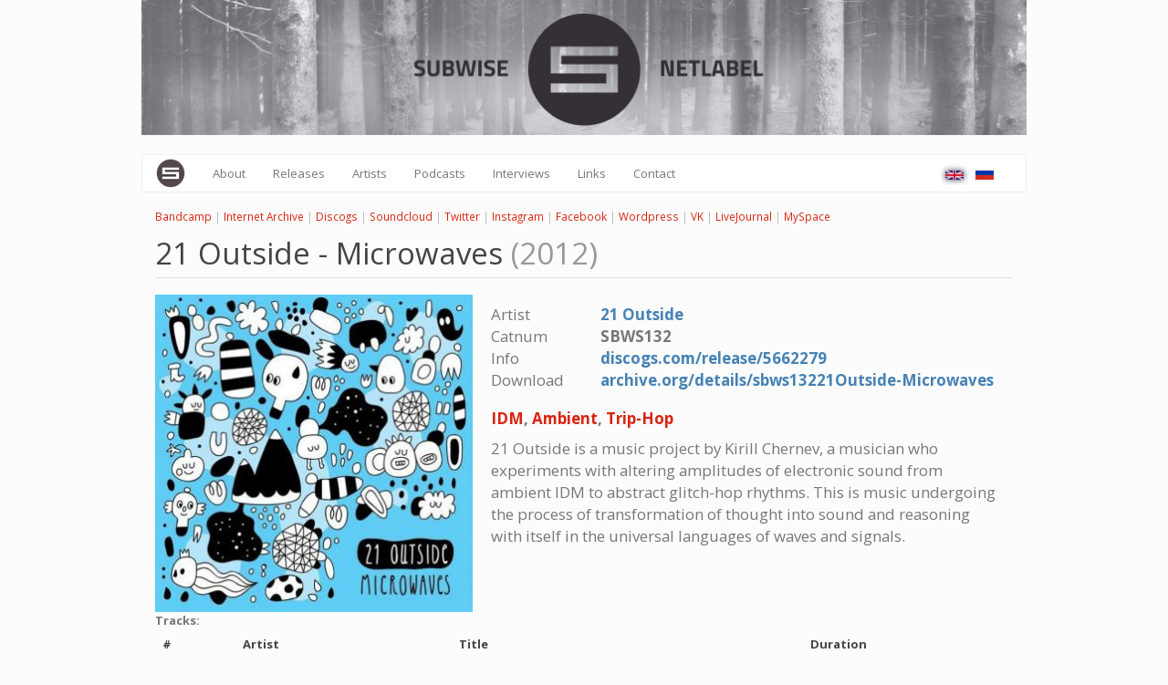

--- FILE ---
content_type: text/html; charset=utf-8
request_url: https://subwise.net/eng/sbws132.html
body_size: 3916
content:
<!DOCTYPE html>
<html lang="en" dir="ltr">
<head>
  <link rel="profile" href="http://www.w3.org/1999/xhtml/vocab" />
  <meta name="viewport" content="width=device-width, initial-scale=1.0">
  <meta http-equiv="Content-Type" content="text/html; charset=utf-8" />
<link rel="prev" href="/eng/sbws131.html" />
<link rel="next" href="/eng/sbws133.html" />
<meta name="description" content="21 Outside is a music project by Kirill Chernev, a musician who experiments with altering amplitudes of electronic sound from ambient IDM to abstract glitch-hop rhythms. This is music undergoing the process of transformation of thought into sound and reasoning with itself in the universal languages of waves and signals." />
<meta name="generator" content="Drupal 7 (https://www.drupal.org)" />
<link rel="canonical" href="https://subwise.net/eng/sbws132.html" />
<link rel="shortlink" href="https://subwise.net/eng/node/396" />
<link rel="alternate" hreflang="x-default" href="https://subwise.net/sbws132.html" />
<link rel="alternate" hreflang="en" href="https://subwise.net/eng/sbws132.html" />
<link rel="shortcut icon" href="https://subwise.net/sites/all/themes/sw/favicon.ico" type="image/vnd.microsoft.icon" />
  <title>Microwaves | SUBWISE NETLABEL</title>
  <link type="text/css" rel="stylesheet" href="https://subwise.net/sites/default/files/css/css_lQaZfjVpwP_oGNqdtWCSpJT1EMqXdMiU84ekLLxQnc4.css" media="all" />
<link type="text/css" rel="stylesheet" href="https://subwise.net/sites/default/files/css/css_JCY_XIQAlFCN_AbvjWfbNrXAa03IOm7FrXUxsDgkibE.css" media="all" />
<link type="text/css" rel="stylesheet" href="https://subwise.net/sites/default/files/css/css_lSuPjAhy9YJdlwqzsVMh2ciDPj4kKn8rXIls9Uzzh30.css" media="all" />
<link type="text/css" rel="stylesheet" href="https://cdn.jsdelivr.net/npm/bootswatch@3.4.0/simplex/bootstrap.min.css" media="all" />
<link type="text/css" rel="stylesheet" href="https://cdn.jsdelivr.net/npm/@unicorn-fail/drupal-bootstrap-styles@0.0.2/dist/3.1.1/7.x-3.x/drupal-bootstrap-simplex.min.css" media="all" />
<link type="text/css" rel="stylesheet" href="https://subwise.net/sites/default/files/css/css_vEv9bcM4LJbHJohTL5OvPkY_S4xEoNA7zLRuAW1raVg.css" media="all" />
  <!-- HTML5 element support for IE6-8 -->
  <!--[if lt IE 9]>
    <script src="https://cdn.jsdelivr.net/html5shiv/3.7.3/html5shiv-printshiv.min.js"></script>
  <![endif]-->
  <script src="https://subwise.net/sites/default/files/js/js_s5koNMBdK4BqfHyHNPWCXIL2zD0jFcPyejDZsryApj0.js"></script>
<script src="https://cdn.jsdelivr.net/npm/bootstrap@3.4.1/dist/js/bootstrap.min.js"></script>
<script src="https://subwise.net/sites/default/files/js/js_R9UbiVw2xuTUI0GZoaqMDOdX0lrZtgX-ono8RVOUEVc.js"></script>
<script>jQuery.extend(Drupal.settings, {"basePath":"\/","pathPrefix":"eng\/","setHasJsCookie":0,"ajaxPageState":{"theme":"sw","theme_token":"02hfNE1S5c7oe7vV7ezAlymzia_GrWi2PudAKdkDpSo","js":{"sites\/all\/themes\/bootstrap\/js\/bootstrap.js":1,"sites\/all\/modules\/jquery_update\/replace\/jquery\/1.10\/jquery.min.js":1,"misc\/jquery-extend-3.4.0.js":1,"misc\/jquery-html-prefilter-3.5.0-backport.js":1,"misc\/jquery.once.js":1,"misc\/drupal.js":1,"https:\/\/cdn.jsdelivr.net\/npm\/bootstrap@3.4.1\/dist\/js\/bootstrap.min.js":1,"sites\/all\/modules\/admin_menu\/admin_devel\/admin_devel.js":1},"css":{"modules\/system\/system.base.css":1,"modules\/field\/theme\/field.css":1,"modules\/node\/node.css":1,"sites\/all\/modules\/views\/css\/views.css":1,"sites\/all\/modules\/ctools\/css\/ctools.css":1,"sites\/all\/modules\/panels\/css\/panels.css":1,"modules\/locale\/locale.css":1,"sites\/all\/modules\/flippy\/flippy.css":1,"https:\/\/cdn.jsdelivr.net\/npm\/bootswatch@3.4.0\/simplex\/bootstrap.min.css":1,"https:\/\/cdn.jsdelivr.net\/npm\/@unicorn-fail\/drupal-bootstrap-styles@0.0.2\/dist\/3.1.1\/7.x-3.x\/drupal-bootstrap-simplex.min.css":1,"sites\/all\/themes\/sw\/css\/style.css":1}},"urlIsAjaxTrusted":{"\/eng\/sbws132.html":true},"bootstrap":{"anchorsFix":"0","anchorsSmoothScrolling":"0","formHasError":0,"popoverEnabled":0,"popoverOptions":{"animation":1,"html":0,"placement":"right","selector":"","trigger":"click","triggerAutoclose":1,"title":"","content":"","delay":0,"container":"body"},"tooltipEnabled":0,"tooltipOptions":{"animation":1,"html":0,"placement":"auto left","selector":"","trigger":"hover focus","delay":0,"container":"body"}}});</script>
</head>
<body class="html not-front not-logged-in no-sidebars page-node page-node- page-node-396 node-type-release i18n-en">
  <div id="skip-link">
    <a href="#main-content" class="element-invisible element-focusable">Skip to main content</a>
  </div>
      <div class="very_top container">
      <div class="region region-very-top">
    <section id="block-block-1" class="block block-block clearfix">

      
  <p><a href="/eng"><img src="/sites/all/themes/sw/logo_975x150.jpg" class="img-responsive" /></a></p>

</section>
  </div>
  </div>

<header id="navbar" role="banner" class="navbar container navbar-default">
  <div class="container">
    <div class="navbar-header">
              <a class="logo navbar-btn pull-left" href="/eng" title="Home">
          <img src="https://subwise.net/favicon-32x32.png" alt="Home" />
        </a>
      
      
              <button type="button" class="navbar-toggle" data-toggle="collapse" data-target="#navbar-collapse">
          <span class="sr-only">Toggle navigation</span>
          <span class="icon-bar"></span>
          <span class="icon-bar"></span>
          <span class="icon-bar"></span>
        </button>
          </div>

          <div class="navbar-collapse collapse" id="navbar-collapse">
        <nav role="navigation">
                      <ul class="menu nav navbar-nav"><li class="first leaf"><a href="/eng/about">About</a></li>
<li class="leaf"><a href="/eng/releases" title="">Releases</a></li>
<li class="leaf"><a href="/eng/artists" title="">Artists</a></li>
<li class="leaf"><a href="/eng/podcasts" title="">Podcasts</a></li>
<li class="leaf"><a href="/eng/interviews" title="">Interviews</a></li>
<li class="leaf"><a href="/eng/links">Links</a></li>
<li class="last leaf"><a href="/eng/contact" title="">Contact</a></li>
</ul>                                  <div class="region region-navigation">
    <section id="block-locale-language" class="block block-locale clearfix">

      
  <ul class="language-switcher-locale-url"><li class="en first active"><a href="/eng/sbws132.html" class="language-link active" xml:lang="en"><img class="language-icon img-responsive" src="https://subwise.net/sites/all/modules/languageicons/flags/en.png" width="20" height="15" alt="English" title="English" /></a></li>
<li class="ru last"><a href="/sbws132.html" class="language-link" xml:lang="ru"><img class="language-icon img-responsive" src="https://subwise.net/sites/all/modules/languageicons/flags/ru.png" width="20" height="15" alt="Русский" title="Русский" /></a></li>
</ul>
</section>
  </div>
                  </nav>
      </div>
      </div>
</header>

<div class="main-container container">

  <header role="banner" id="page-header">
    
      <div class="region region-header">
    <section id="block-block-2" class="block block-block clearfix">

      
  <p><span style="color:#bbb;font-size:90%;float:left;"><a href="https://subwise.bandcamp.com/">Bandcamp</a> | <a href="https://archive.org/details/subwise-label">Internet Archive</a> | <a href="https://www.discogs.com/label/160710-SUBWISE">Discogs</a> | <a href="https://soundcloud.com/subwise">Soundcloud</a> | <a href="https://twitter.com/subwise">Twitter</a> | <a href="https://www.instagram.com/subwise_netlabel/">Instagram</a> | <a href="https://facebook.com/Subwise-150721244987775/">Facebook</a> | <a href="https://subwise.wordpress.com/">Wordpress</a> | <a href="https://vk.com/subwise">VK</a> | <a href="https://subwise.livejournal.com/">LiveJournal</a> | <a href="https://myspace.com/subwisemusic">MySpace</a></span></p>

</section>
  </div>
  </header> <!-- /#page-header -->

  <div class="row">

    
    <section class="col-sm-12">
                  <a id="main-content"></a>
                                                                <div class="region region-content">
    <section id="block-system-main" class="block block-system clearfix">

      
  <article id="node-396" class="node node-release node-promoted clearfix">
  
<h1 class="page-header">21 Outside - Microwaves <span class="rls-title-year">(2012)</span></h1>
<div class="field-content media blog-media">
  <div class="field field-name-field-cover field-type-image field-label-hidden"><div class="field-items"><div class="field-item even"><a href="https://subwise.net/sites/default/files/SBWS132.jpg"><img class="img-responsive" src="https://subwise.net/sites/default/files/styles/medium_350/public/SBWS132.jpg?itok=NJdw8uFa" width="350" height="350" alt="" /></a></div></div></div>  <div class="media-body">
      <dl>
        <dt>Artist</dt><dd><a href="/eng/artist/21-outside">21 Outside</a></dd>
                  <dt>Catnum</dt><dd>SBWS132</dd>
                          <dt>Info</dt><dd><a href="https://discogs.com/release/5662279">discogs.com/release/5662279</a></dd>
                                  <dt>Download</dt><dd><a href="https://archive.org/details/sbws13221Outside-Microwaves">archive.org/details/sbws13221Outside-Microwaves</a></dd>
              </dl>
      <p><strong><a href="/eng/genre/idm">IDM</a>, <a href="/eng/genre/ambient">Ambient</a>, <a href="/eng/genre/trip-hop-0">Trip-Hop</a></strong></p>
      <div class="rls-descr">
                  <div class="field field-name-body field-type-text-with-summary field-label-hidden"><div class="field-items"><div class="field-item even"><p>21 Outside is a music project by Kirill Chernev, a musician who experiments with altering amplitudes of electronic sound from ambient IDM to abstract glitch-hop rhythms. This is music undergoing the process of transformation of thought into sound and reasoning with itself in the universal languages of waves and signals.</p>
</div></div></div>              </div>
    </div>
  </div>
  
      <div class="rls-tracks">
      <div class="field field-name-field-tracks field-type-text-long field-label-above"><div class="field-label">Tracks:&nbsp;</div><div class="field-items"><div class="field-item even"><table class="table table-striped tracks"><thead><tr><th class="track_number">#</th><th class="track_artist">Artist</th><th class="track_title">Title</th><th class="track_duration">Duration</th></tr></thead><tbody><tr class="track"><td class="track_number">01</td><td class="track_artist">21 Outside</td><td class="track_title">Micro Cosmo Blues</td><td class="track_duration">7:04</td></tr><tr class="track"><td class="track_number">02</td><td class="track_artist">21 Outside</td><td class="track_title">August</td><td class="track_duration">6:27</td></tr><tr class="track"><td class="track_number">03</td><td class="track_artist">21 Outside</td><td class="track_title">Organ</td><td class="track_duration">5:12</td></tr><tr class="track"><td class="track_number">04</td><td class="track_artist">21 Outside</td><td class="track_title">Skyscape</td><td class="track_duration">5:09</td></tr><tr class="track"><td class="track_number">05</td><td class="track_artist">21 Outside</td><td class="track_title">Birth</td><td class="track_duration">5:37</td></tr><tr class="track"><td class="track_number">06</td><td class="track_artist">21 Outside</td><td class="track_title">Trust</td><td class="track_duration">6:00</td></tr><tr class="track"><td class="track_number">07</td><td class="track_artist">21 Outside</td><td class="track_title">Up</td><td class="track_duration">2:50</td></tr><tr class="track"><td class="track_number">08</td><td class="track_artist">21 Outside</td><td class="track_title">Deep Inside</td><td class="track_duration">6:00</td></tr><tr class="track"><td class="track_number">09</td><td class="track_artist">21 Outside</td><td class="track_title">Moon Boy</td><td class="track_duration">6:56</td></tr><tr class="track"><td class="track_number">10</td><td class="track_artist">21 Outside</td><td class="track_title">Mercury &amp; Eris</td><td class="track_duration">5:40</td></tr><tr class="track"><td class="track_number">11</td><td class="track_artist">21 Outside</td><td class="track_title">Vizora</td><td class="track_duration">5:44</td></tr></tbody></table></div></div></div>    </div>
  </article>

</section>
<section id="block-flippy-flippy-pager-node-type-release" class="block block-flippy clearfix">

      
  <ul class="flippy">
          
    <li class="prev">
              <a href="/eng/sbws131.html" title="‹ previous">‹ previous</a>          </li>
          
    <li class="next">
              <a href="/eng/sbws133.html" title="next ›">next ›</a>          </li>
  </ul>


</section>
  </div>
    </section>

    
  </div>
</div>

  <footer class="footer container">
      <div class="region region-footer">
    <section id="block-search-form" class="block block-search clearfix">

      
  <form class="form-search content-search" action="/eng/sbws132.html" method="post" id="search-block-form" accept-charset="UTF-8"><div><div>
      <h2 class="element-invisible">Search form</h2>
    <div class="input-group"><input title="Enter the terms you wish to search for." placeholder="Search" class="form-control form-text" type="text" id="edit-search-block-form--2" name="search_block_form" value="" size="15" maxlength="128" /><span class="input-group-btn"><button type="submit" class="btn btn-primary"><span class="icon glyphicon glyphicon-search" aria-hidden="true"></span>
</button></span></div><div class="form-actions form-wrapper form-group" id="edit-actions"><button class="element-invisible btn btn-primary form-submit" type="submit" id="edit-submit" name="op" value="Search">Search</button>
</div><input type="hidden" name="form_build_id" value="form-j7PYHPjknQChpoSFqXX8rToA-dX2d3Sii2cPQ6qr9og" />
<input type="hidden" name="form_id" value="search_block_form" />
</div>
</div></form>
</section>
<section id="block-block-3" class="block block-block clearfix">

      
  <p><cite>SUBWISE - Experimental music Netlabel</cite> <strong>2009-2020</strong></p>

</section>
  </div>
  </footer>
  <script src="https://subwise.net/sites/default/files/js/js_MRdvkC2u4oGsp5wVxBG1pGV5NrCPW3mssHxIn6G9tGE.js"></script>
</body>
</html>
